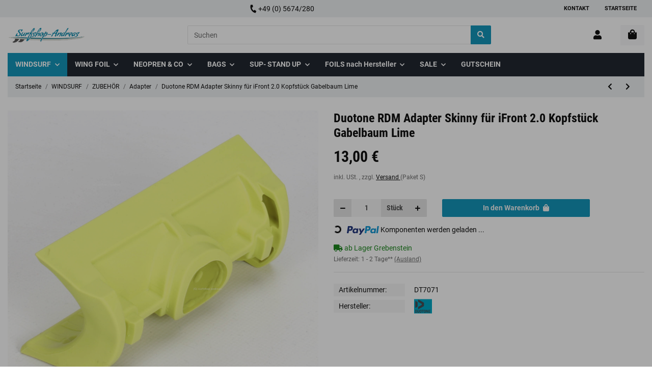

--- FILE ---
content_type: text/javascript
request_url: https://www.surfshop-andreas.de/templates/MyMove/js/custom.js?v=1.1.0
body_size: -56
content:
function slidingLink() {
    if ($(".sliding-link").length) {
        $(".sliding-link").each(function(){
            $(this).click(function(e) {
                e.preventDefault;
                var aid = $(this).attr("data-target");
                var target  = $(this).attr("data-label-target");
                setTimeout(function(){
                    $(window).scrollTop(($(target).offset().top-$("#jtl-nav-wrapper").height()));
                    $(aid).click();
                },200);
            });
        })
        
    }
}

$(document).ready(function(){
    slidingLink();
})